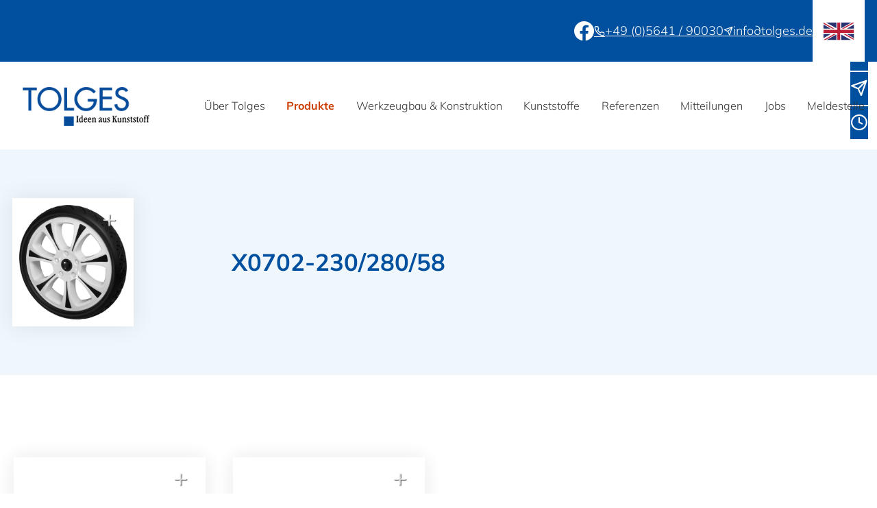

--- FILE ---
content_type: text/html; charset=UTF-8
request_url: https://www.tolges.de/produkte/raeder-und-reifen/kinderwagenraeder/x0702-230-280-58
body_size: 8269
content:
<!DOCTYPE html>
<html lang="de" data-fw-version="1.12.0" data-theme data-privacy-control="dark">
<head>
  <meta charset="utf-8">
  <title>X0702-230/280/58 | Kinderwagenräder von Tolges in Warburg</title>
        <meta name="description" content="Kinderwagenräder von Tolges kommen in vielen Bereichen des täglichen Lebens zum Einsatz. Mehr erfahren: ➔ X0702-230/280/58">
        <meta property="og:title" content="X0702-230/280/58 | Kinderwagenräder von Tolges in Warburg">
        <meta property="og:description" content="Kinderwagenräder von Tolges kommen in vielen Bereichen des täglichen Lebens zum Einsatz. Mehr erfahren: ➔ X0702-230/280/58">
        <meta property="og:type" content="website">
        <meta property="og:url" content="https://www.tolges.de">
        <meta property="og:image" content="/images/social_branding.png">
        <meta property="og:site_name" content="Tolges Kunststoffverarbeitung GmbH &amp;amp; Co. KG">  <meta name="author" content="Tolges Kunststoffverarbeitung GmbH &amp; Co. KG">
  <meta name="viewport" content="width=device-width, height=device-height, initial-scale=1.0">
  <meta name="thumbnail" content="/images/social_branding.png">
  <meta name="theme-color" content="#004f9f">
  <meta name="format-detection" content="telephone=no">
  <link rel="canonical" href="https://www.tolges.de/produkte/raeder-und-reifen/kinderwagenraeder/x0702-230-280-58">
  <!-- Fav Icon -->
  <link rel="icon" href="/favicon.ico" type="image/x-icon">
  <!-- Styles -->
  <link rel="stylesheet" href="/css/styles.css?v=1764234903" media="screen">
  <link rel="stylesheet" href="/css/print.css?v=1764234903" media="print">
  
                <style id="cms-theme-configuration-settings">
                  :root[data-theme] {
                        --base-font-size: 18;
                        --base-line-height: 32;
                        --base-border-radius: 0;
                        --h1-size: 40;
                        --h2-size: 34;
                        --h3-size: 30;
                        --h4-size: 28;
                        --h5-size: 26;
                        --h6-size: 24;
                        --color-primary-h: 210;
                        --color-primary-s: 100;
                        --color-primary-l: 31.2;
                        --color-primary-text-h: 0;
                        --color-primary-text-s: 0;
                        --color-primary-text-l: 100;
                        --color-secondary-h: 18;
                        --color-secondary-s: 100;
                        --color-secondary-l: 39.8;
                        --color-secondary-text-h: 0;
                        --color-secondary-text-s: 0;
                        --color-secondary-text-l: 100;
                        --color-tertiary-h: 0;
                        --color-tertiary-s: 0;
                        --color-tertiary-l: 20;
                        --color-tertiary-text-h: 0;
                        --color-tertiary-text-s: 0;
                        --color-tertiary-text-l: 100;
                        --color-background-h: 0;
                        --color-background-s: 0;
                        --color-background-l: 100;
                        --color-background-text-h: 0;
                        --color-background-text-s: 0;
                        --color-background-text-l: 20;
                        --color-surface-h: 60;
                        --color-surface-s: 7.1;
                        --color-surface-l: 94.5;
                        --color-surface-text-h: 0;
                        --color-surface-text-s: 0;
                        --color-surface-text-l: 20;
                        --color-surface-elevated-h: 0;
                        --color-surface-elevated-s: 0;
                        --color-surface-elevated-l: 25.9;
                        --color-surface-elevated-text-h: 0;
                        --color-surface-elevated-text-s: 0;
                        --color-surface-elevated-text-l: 100;
                        --color-warning-h: 0;
                        --color-warning-s: 100;
                        --color-warning-l: 35.7;
                        --color-warning-text-h: 0;
                        --color-warning-text-s: 0;
                        --color-warning-text-l: 100;
                        --color-border-h: 0;
                        --color-border-s: 0;
                        --color-border-l: 73.3;
                  }
                  :root[data-theme].contrast-intensify {
                        --color-primary-h: 210;
                        --color-primary-s: 100;
                        --color-primary-l: 31.2;
                        --color-secondary-h: 18;
                        --color-secondary-s: 100;
                        --color-secondary-l: 39.8;
                        --color-tertiary-h: 0;
                        --color-tertiary-s: 0;
                        --color-tertiary-l: 20;
                        --color-background-h: 0;
                        --color-background-s: 0;
                        --color-background-l: 100;
                        --color-surface-h: 60;
                        --color-surface-s: 7.1;
                        --color-surface-l: 94.5;
                        --color-surface-elevated-h: 0;
                        --color-surface-elevated-s: 0;
                        --color-surface-elevated-l: 16.9;
                        --color-warning-h: 0;
                        --color-warning-s: 100;
                        --color-warning-l: 35.7;
                        --color-border-h: 0;
                        --color-border-s: 0;
                        --color-border-l: 73.3;
                  }
                </style>
                <template id="cms-theme-fonts">
                  <style>
                    :root[data-theme] {
                    
                        --font-main: "Mulish";
                        --font-main-light: 300;
                        --font-main-regular: 400;
                        --font-main-sbold: 600;
                        --font-main-bold: 700;
                    }
                  </style>
                </template>
                <script type="application/json" data-translations>{"Form data is not valid!":"Formulardaten sind ung\u00fcltig!","FORM_SUBMISSION_ERROR":"Die E-Mail wurde nicht gesendet, weil die folgenden Fehler aufgetreten sind:","FORM_SUBMISSION_SUCCESS":"E-Mail erfolgreich gesendet","Calculate route":"Route berechnen","The field is required":"Dieses Feld ist erforderlich","Invalid email address":"Die E-Mail-Adresse ist ung\u00fcltig","privacyPolicy_not_accepted":"Das Feld Datenschutzerkl\u00e4rung ist obligatorisch"}</script><script type="text/javascript">(function (root) {
    let translations;

    root.__ = function (message) {
        if (translations === (void 0)) {
            let el = document.querySelector('script[data-translations]');

            try {
                translations = JSON.parse(el.textContent);
            } catch (e) {
                translations = {};
            }
        }

        return message in translations ? translations[message] : message;
    };
})(window);</script></head>
<body class="sub-template no-js lang-de Produkte Produkte-Raeder-und-Reifen Produkte-Raeder-und-Reifen-Kinderwagenraeder Produkte-Raeder-und-Reifen-Kinderwagenraeder-X0702-23028058 X0702-23028058 produkte produkte-raeder-und-reifen produkte-raeder-und-reifen-kinderwagenraeder produkte-raeder-und-reifen-kinderwagenraeder-x0702-230-280-58 kinderwagenraeder kinderwagenraeder-x0702-230-280-58" style="opacity:0" id="top">
  <input type="checkbox" id="navi-toggled">
  <div tabindex="-1" data-reset-focus id="back-to-top"></div>
  <a href="#content" tabindex="0" title="Navigation überspringen" class="tab-btn">Navigation überspringen</a>
  <a href="/sitemap" tabindex="0" title="Sitemap anzeigen" rel="nofollow" class="tab-btn">Sitemap anzeigen</a>

  <ul id="quickbar" aria-label="Hauptmenü">
      <!-- <li class="contact-items">
          <a href='tel:+49564190030' title='Jetzt telefonisch Kontakt mit Tolges Kunststoffverarbeitung GmbH &amp; Co. KG in 34414 Warburg aufnehmen' class='phone' data-event-type='click' data-event-name='Click To Call'>+49 (0)5641 / 90030</a>          <a href="//www.tolges.de" class="escape email" title="Schreiben Sie Tolges Kunststoffverarbeitung GmbH &amp; Co. KG in 34414 Warburg eine E-Mail." data-email='{"name":"info","host":"tolges.de"}'>info<span class="escape">&part;</span>tolges.de</a>      </li>
      <li class="accessibility-bar"></li> -->

      <!-- FIXED BUTTONS -->
      <li id="call-to-action-wrapper">
          <ul class="cta-list" aria-label="Schnellzugriff auf Kontaktmöglichkeiten">
              <li class="cta-item">
                  <i class="cta-icon icon icon-phone"></i>
                  <a href="tel:+49564190030" title="Jetzt telefonisch Kontakt mit Tolges Kunststoffverarbeitung GmbH &amp; Co. KG in 34414 Warburg aufnehmen" class="phone" data-event-type="click" data-event-name="Click To Call">+49 (0)5641 / 90030</a>              </li>

              <li class="cta-item">
                  <i class="cta-icon icon icon-envelope"></i>
                  <a href="//www.tolges.de" class="escape email" title="Schreiben Sie Tolges Kunststoffverarbeitung GmbH &amp; Co. KG in 34414 Warburg eine E-Mail." data-email="{&quot;name&quot;:&quot;info&quot;,&quot;host&quot;:&quot;tolges.de&quot;}">info<span class="escape">∂</span>tolges.de</a>              </li>

              <li class="cta-item oeffnungzeiten" tabindex="0">
                  <i class="cta-icon  icon icon-clock"></i>
                  <div class="zeiten">
                    <div class="office-time de-hours">
                      <strong>Bürozeiten</strong>
                      <dl class="cms-opening-hours-combinedShort"><dt>Mo - Do:</dt><dd>07:30 - 17:00</dd><dt>Fr:</dt><dd>07:30 - 13:00</dd></dl>                    </div>
                    <div class="warehouse-time">
                      <strong>Warenannahme / Warenausgabe</strong>
                      <dl class="cms-opening-hours-combinedShort">
                        <dt>Mo. - Do.:</dt>
                        <dd>07:00 - 15:30</dd>
                        <dt>Fr.:</dt>
                        <dd>07:00 - 13:30</dd>
                      </dl>
                    </div>
                  </div>
              </li>
          </ul>
      </li>
      <!-- /FIXED BUTTONS -->
        
      <li>
          <label for="navi-toggled">
              <span aria-haspopup="true" tabindex="0" aria-label="Hauptnavigation öffnen" role="button" data-tooltip="focus-visible" class="contrast-intensify-border">Menü
                  <svg viewBox="0 0 32 32">
                      <path d="M 25 10 H 9 S 9 8.2 9 6 C 9 4 11 2 13 2 S 17 4 17 6 V 26 " />
                      <path d="M 9 16 H 25 H 25" />
                      <path d="M 9 22 H 25 S 25 24 25 26 C 25 29 23 30 21 30 S 17 29 17 26 V 6" />
                  </svg>
              </span>
          </label>
      </li>
  </ul>

  <div data-navigation-status aria-live="assertive" aria-relevant="text" aria-atomic="true" role="status" aria-hidden="false" class="visually-hidden"></div>

  <div class="first-level" id="navigation">
      <nav>
          <div style="background-size: cover;" class="cms-container-el default-container">
<div class="cms-newsfeed">
<div style="background-size: cover;" class="cms-container-el">
<div style="background-size: cover;" class="cms-container-el top-bar">
<div class="row stretch center">
<div class="col tiny-11 large-12">
<div class="cms-html">
<div class="top-bar-elements">
    <a href="https://www.facebook.com/tolgeskunststoffverarbeitung/" title="Besuchen Sie uns auf unserer Facebook Fanpage!" class="fbook-icon"></a>
    <a href="tel:+49564190030" title="Jetzt telefonisch Kontakt mit Tolges Kunststoffverarbeitung GmbH &amp; Co. KG in 34414 Warburg aufnehmen" class="phone" data-event-type="click" data-event-name="Click To Call">+49 (0)5641 / 90030</a>
    <a href="//www.tolges.de" class="escape email" title="Schreiben Sie Tolges Kunststoffverarbeitung GmbH &amp; Co. KG in 34414 Warburg eine E-Mail." data-email="{&quot;name&quot;:&quot;info&quot;,&quot;host&quot;:&quot;tolges.de&quot;}">info<span class="escape">∂</span>tolges.de</a>
    <eversearch-input class="eversearch-input-field" placeholder="Suche nach Schlagwörtern..." domain="https://tolges.de/" api-token="5329763422ef9bc612c73720e62134c373694e7c">
    </eversearch-input>
    <a href="/en/" title="Plastics technology from Warburg | Innovation and know-how" class="language uk"></a>
</div></div>
</div>
</div>
</div>
<div style="background-size: cover;" class="cms-container-el menu-bar">
<div class="row stretch start">
<div class="col navi-col">
<div class="cms-navi navi-main" id="navi-main">
<ul class="navi navi-main">
<li class="index">
<a title="Kunststofftechnik: Spritzguss und Werkzeugbau aus Warburg" class="index" href="/" target="_self">
Startseite</a>
</li>
<li class="ueber-tolges">
<a title="Kunststoff-Spritzgusstechnik aus Warburg | TOLGES stellt sich vor" class="ueber-tolges" href="/ueber-tolges" target="_self">
Über Tolges</a>
</li>
<li class="produkte">
<a title="Individuelle Kunststoffprodukte: ✔ Verpackungen ✔ Räder ✔ u.v.m." class="produkte" href="/produkte/" target="_self">
Produkte</a>
</li>
<li class="werkzeugbau-und-konstruktion">
<a title="Werkzeugbau &amp; Konstruktion: 3D-CAD, Neubau &amp; Wartung bis 7t" class="werkzeugbau-und-konstruktion" href="/werkzeugbau-und-konstruktion" target="_self">
Werkzeugbau &amp; Konstruktion</a>
</li>
<li class="kunststoffe">
<a title="Kunststoffe: Spritzguss, Thermoplaste, ABS, PA, TPE, 2K" class="kunststoffe" href="/kunststoffe" target="_self">
Kunststoffe</a>
</li>
<li class="referenzen">
<a title="Referenzen: Kunststoff-Spritzguss für Hartan, Häcker &amp; mehr" class="referenzen" href="/referenzen" target="_self">
Referenzen</a>
</li>
<li class="mitteilungen">
<a title="Mitteilungen Warburg: Presse, Jobs, Klima, Maschinenpark News" class="mitteilungen" href="/mitteilungen" target="_self">
Mitteilungen</a>
</li>
<li class="jobs">
<a title="Jobs &amp; Ausbildung bei Tolges: Warburg sucht Mechaniker &amp; mehr" class="jobs" href="/jobs" target="_self">
Jobs</a>
</li>
<li class="meldestelle">
<a title="Meldestelle (HinSchG): Whistleblower-Schutz &amp; Verstoß melden" class="meldestelle" href="/meldestelle" target="_self">
Meldestelle</a>
</li>
<li class="agb">
<a title="AGB | Tolges Kunststoffverarbeitung GmbH &amp; Co. KG" class="agb" href="/agb" target="_self">
Agb</a>
</li>
<li class="kontakt">
<a title="Ihr Kontakt zu uns | Tolges Kunststoffverarbeitung GmbH &amp; Co. KG aus Warburg" class="kontakt" href="/kontakt/" target="_self">
Kontakt</a>
</li>
<li class="anfahrt">
<a title="Ihr Weg zu Tolges Kunststoffverarbeitung GmbH &amp; Co. KG aus Warburg" class="anfahrt" href="/anfahrt" target="_self">
Anfahrt</a>
</li>
<li class="digitale-barrierefreiheit">
<a title="Unsere Erklärung zur digitalen Barrierefreiheit" class="digitale-barrierefreiheit" href="/digitale-barrierefreiheit" target="_self">
Digitale Barrierefreiheit</a>
</li>
<li class="datenschutzerklaerung">
<a title="Verarbeitung von Informationen &amp; Daten bei Tolges Kunststoffverarbeitung GmbH &amp; Co. KG" class="datenschutzerklaerung" href="/datenschutzerklaerung" target="_self">
Datenschutzerklärung</a>
</li>
<li class="datenschutzerklaerung-fuer-geschaeftskunden">
<a title="Verarbeitung von Informationen &amp; Daten für Geschäftskunden bei Tolges Kunststoffverarbeitung GmbH &amp; Co. KG" class="datenschutzerklaerung-fuer-geschaeftskunden" href="/datenschutzerklaerung-fuer-geschaeftskunden" target="_self">
Datenschutzerklärung für Geschäftskunden</a>
</li>
<li class="impressum">
<a title="Tolges Kunststoffverarbeitung GmbH &amp; Co. KG, 34414Warburg | Impressum" class="impressum" href="/impressum" target="_self">
Impressum</a>
</li>
</ul>
</div>
</div>
</div>
</div>
</div>
</div>
</div>
      </nav>
  </div>

  <div id="page-wrap">
    <header id="header" class="sub-header">
      <div class="row brand-row">
        <div class="col">
          <a href="/" title="Kunststofftechnik aus Warburg | Tolges Kunststoffverarbeitung" class="branding"><img src="/images/layout/branding.png" alt="Tolges Kunststoffverarbeitung GmbH &amp; Co. KG - Logo"></a>
        </div>
      </div>
      <div style="background-size: cover;" class="cms-container-el default-container">
</div>
    </header>

    <main id="content">
      <div style="background-size: cover;" class="cms-container-el default-container">
<div style="background-size: cover;" data-blog-post class="cms-container-el">
<div style="background-size: cover;" class="cms-container-el h1-sub-container product-h1">
<div class="row stretch center">
<div class="col default-11 large-12">
<div class="row middle start">
<div class="col default-7 large-2 large-suffix-0 tiny-6 small-5 medium-4">
<div style="background-size: cover;" data-blog-element="Image" data-blog-tooltip="Bild, welches auf der Übersicht mit ausgegeben wird" class="cms-container-el">
<figure style="width: 100%; height: auto;" class="cms-image lightbox-zoom-image">
<a title="Schwarzes Rad mit weißer Zehn-Speichen-Felge und Profilreifen auf weißem Hintergrund" class="lightbox-zoom-image" href="/upload/53914796-x0702-230-280-58-weiss.png" target="_self">
<img alt="Schwarzes Rad mit weißer Zehn-Speichen-Felge und Profilreifen auf weißem Hintergrund" decoding="async" data-pic-cms-src="/upload/large/large_63c177233f19a7ca87f34c52_ec4b33eb7a2f3b8d1473bf926d94c61d81d9416da128fa7607f6151a7b1cb48b_63c17759.png" src="[data-uri]" width="857" height="909">
</a>
</figure>
</div>
</div>
<div class="col default-11 large-9 large-prefix-1 large-suffix-0 default-first large-last">
<h1 data-blog-element="Headline" data-blog-tooltip="Überschrift, welche auf der Übersicht ausgegeben wird" class="cms-title">
X0702-230/280/58</h1>
</div>
</div>
</div>
</div>
</div>
<div style="background-size: cover;" class="cms-container-el sub-section lazy-bg blog-section">
<div class="row stretch center">
<div class="col default-11 large-12">
<div class="row stretch start">
<div class="col">
<div class="cms-gallery modalGallery cms-el-row" data-gallery-element data-gallery-element-type="LazyLoading" data-gallery-ajax-loading="true" data-gallery-items-per-page="10">
<div style="width: 100%; height: auto;" class="cms-gallery-image cms-el-col cms-el-col-6 cms-el-tiny-6 cms-el-small-4 cms-el-medium-4 cms-el-large-3 cms-el-giant-3 cms-el-huge-3 cms-el-full-3 modalGallery-1" data-imagegallery>
<figure>
<a title="3D-Visualisierung eines schwarzen Rads mit grauer Zehn-Speichen-Felge und Profilreifen auf weißem Hintergrund" class href="/upload/galleries/gallery_63c177233f19a7ca87f34c4e/resized/resized_63c177233f19a7ca87f34c4e_e7264184e263da9da5412ff006c8d05557588b08b56619cd9b4821cd60e2168e_63c83cb0.png" target="_blank">
<picture>
<source media="(max-width:640px)" srcset="[data-uri] 1x" data-cms-srcset="/upload/galleries/gallery_63c177233f19a7ca87f34c4e/small/small_63c177233f19a7ca87f34c4e_94d793b7cb01b3b3c70edecd4d29e7b0b77d8053ff638480b54b50b517ea9b47_63c83cb3.webp 1x, /upload/galleries/gallery_63c177233f19a7ca87f34c4e/small/small_63c177233f19a7ca87f34c4e_bcfa5735704efa702cf03502dbe6cc605b022206ad28aaa4e1f2091b13c3476d_63c83cb3.webp 2x" type="image/webp">
<source media="(max-width:640px)" srcset="[data-uri] 1x" data-cms-srcset="/upload/galleries/gallery_63c177233f19a7ca87f34c4e/small/small_63c177233f19a7ca87f34c4e_e7264184e263da9da5412ff006c8d05557588b08b56619cd9b4821cd60e2168e_63c83cb3.png" type="image/png">
<source media="(max-width:760px)" srcset="[data-uri] 1x" data-cms-srcset="/upload/galleries/gallery_63c177233f19a7ca87f34c4e/medium/medium_63c177233f19a7ca87f34c4e_94d793b7cb01b3b3c70edecd4d29e7b0b77d8053ff638480b54b50b517ea9b47_63c83cb5.webp 1x, /upload/galleries/gallery_63c177233f19a7ca87f34c4e/medium/medium_63c177233f19a7ca87f34c4e_bcfa5735704efa702cf03502dbe6cc605b022206ad28aaa4e1f2091b13c3476d_63c83cb5.webp 2x" type="image/webp">
<source media="(max-width:760px)" srcset="[data-uri] 1x" data-cms-srcset="/upload/galleries/gallery_63c177233f19a7ca87f34c4e/medium/medium_63c177233f19a7ca87f34c4e_e7264184e263da9da5412ff006c8d05557588b08b56619cd9b4821cd60e2168e_63c83cb5.png" type="image/png">
<source media="(min-width:760px)" srcset="[data-uri] 1x" data-cms-srcset="/upload/galleries/gallery_63c177233f19a7ca87f34c4e/large/large_63c177233f19a7ca87f34c4e_94d793b7cb01b3b3c70edecd4d29e7b0b77d8053ff638480b54b50b517ea9b47_63c83cb9.webp 1x, /upload/galleries/gallery_63c177233f19a7ca87f34c4e/large/large_63c177233f19a7ca87f34c4e_bcfa5735704efa702cf03502dbe6cc605b022206ad28aaa4e1f2091b13c3476d_63c83cb9.webp 2x" type="image/webp">
<source media="(min-width:760px)" srcset="[data-uri] 1x" data-cms-srcset="/upload/galleries/gallery_63c177233f19a7ca87f34c4e/large/large_63c177233f19a7ca87f34c4e_e7264184e263da9da5412ff006c8d05557588b08b56619cd9b4821cd60e2168e_63c83cb9.png" type="image/png">
<img alt="3D-Visualisierung eines schwarzen Rads mit grauer Zehn-Speichen-Felge und Profilreifen auf weißem Hintergrund" width="450" height="450" data-cms-src="/upload/galleries/gallery_63c177233f19a7ca87f34c4e/large/large_63c177233f19a7ca87f34c4e_e7264184e263da9da5412ff006c8d05557588b08b56619cd9b4821cd60e2168e_63c83cb9.png" src="[data-uri]" data-image-el data-image-visible decoding="async">
</picture>
</a>
</figure>
</div>
<div style="width: 100%; height: auto;" class="cms-gallery-image cms-el-col cms-el-col-6 cms-el-tiny-6 cms-el-small-4 cms-el-medium-4 cms-el-large-3 cms-el-giant-3 cms-el-huge-3 cms-el-full-3 modalGallery-2" data-imagegallery>
<figure>
<a title="Technische Schnittzeichnung eines Rads mit Maßangaben für Durchmesser, Breite und Achsbohrung" class href="/upload/galleries/gallery_63c177233f19a7ca87f34c4e/resized/resized_63c177233f19a7ca87f34c4e_fa15052734ca02eab8890249e0480d7ffe5c8df6e744d8d356c2b059ae5eedc8_63c83cb9.png" target="_blank">
<picture>
<source media="(max-width:640px)" srcset="[data-uri] 1x" data-cms-srcset="/upload/galleries/gallery_63c177233f19a7ca87f34c4e/small/small_63c177233f19a7ca87f34c4e_602d2b5ef44734282496e9fae99634cbb1e9557f0a8ecaa123d7b962375b0929_63c83cba.webp 1x, /upload/galleries/gallery_63c177233f19a7ca87f34c4e/small/small_63c177233f19a7ca87f34c4e_24cb122a395e9338d4c4344da4d0ade2e8c575add902626daaf6c726466ddf0e_63c83cba.webp 2x" type="image/webp">
<source media="(max-width:640px)" srcset="[data-uri] 1x" data-cms-srcset="/upload/galleries/gallery_63c177233f19a7ca87f34c4e/small/small_63c177233f19a7ca87f34c4e_fa15052734ca02eab8890249e0480d7ffe5c8df6e744d8d356c2b059ae5eedc8_63c83cba.png" type="image/png">
<source media="(max-width:760px)" srcset="[data-uri] 1x" data-cms-srcset="/upload/galleries/gallery_63c177233f19a7ca87f34c4e/medium/medium_63c177233f19a7ca87f34c4e_602d2b5ef44734282496e9fae99634cbb1e9557f0a8ecaa123d7b962375b0929_63c83cbb.webp 1x, /upload/galleries/gallery_63c177233f19a7ca87f34c4e/medium/medium_63c177233f19a7ca87f34c4e_24cb122a395e9338d4c4344da4d0ade2e8c575add902626daaf6c726466ddf0e_63c83cbb.webp 2x" type="image/webp">
<source media="(max-width:760px)" srcset="[data-uri] 1x" data-cms-srcset="/upload/galleries/gallery_63c177233f19a7ca87f34c4e/medium/medium_63c177233f19a7ca87f34c4e_fa15052734ca02eab8890249e0480d7ffe5c8df6e744d8d356c2b059ae5eedc8_63c83cbb.png" type="image/png">
<source media="(min-width:760px)" srcset="[data-uri] 1x" data-cms-srcset="/upload/galleries/gallery_63c177233f19a7ca87f34c4e/large/large_63c177233f19a7ca87f34c4e_602d2b5ef44734282496e9fae99634cbb1e9557f0a8ecaa123d7b962375b0929_63c83cbd.webp 1x, /upload/galleries/gallery_63c177233f19a7ca87f34c4e/large/large_63c177233f19a7ca87f34c4e_24cb122a395e9338d4c4344da4d0ade2e8c575add902626daaf6c726466ddf0e_63c83cbd.webp 2x" type="image/webp">
<source media="(min-width:760px)" srcset="[data-uri] 1x" data-cms-srcset="/upload/galleries/gallery_63c177233f19a7ca87f34c4e/large/large_63c177233f19a7ca87f34c4e_fa15052734ca02eab8890249e0480d7ffe5c8df6e744d8d356c2b059ae5eedc8_63c83cbd.png" type="image/png">
<img alt="Technische Schnittzeichnung eines Rads mit Maßangaben für Durchmesser, Breite und Achsbohrung" width="450" height="450" data-cms-src="/upload/galleries/gallery_63c177233f19a7ca87f34c4e/large/large_63c177233f19a7ca87f34c4e_fa15052734ca02eab8890249e0480d7ffe5c8df6e744d8d356c2b059ae5eedc8_63c83cbd.png" src="[data-uri]" data-image-el data-image-visible decoding="async">
</picture>
</a>
</figure>
</div>
</div>
<div class="cms-article">

<table>
<tbody>
<tr>
<td class="verticalAlignMiddle" rowspan="2">Art.-Nr.</td>
<td><img alt="Durchmesser" height="50" src="../../../images/table/raddurchmesser-d1.png" width="50"></td>
<td><img alt="Durchmesser" height="50" src="../../../images/table/felgendurchmesser-d2.png" width="50"></td>
<td><img alt="Reifenbreite" height="50" src="../../../images/table/reifenbreite-b.png" width="50"></td>
<td><img alt="Nabenlänge" height="50" src="../../../images/table/nabenlaenge-rad-l.png" width="50"></td>
<td><img alt="Achsmaß" height="50" src="../../../images/table/achsmass-d.png" width="50"></td>
<td>Reifenprofil</td>
<td>Verschluss</td>
<td><img alt="Tragkraft" height="50" src="../../../images/table/gewicht.png" width="50"></td>
<td>Kugellager</td>
</tr>
<tr>
<td>Durchmesser D1</td>
<td>Durchmesser D2</td>
<td>Reifenbreite B</td>
<td>Nabenlänge L</td>
<td>Achsmaß d</td>
<td>&nbsp;</td>
<td>&nbsp;</td>
<td>Tragkraft&nbsp;</td>
<td>&nbsp;</td>
</tr>
<tr>
<td>X0702-140/180/45</td>
<td>180 mm</td>
<td>140 mm</td>
<td>45 mm</td>
<td>45 mm</td>
<td>10 mm</td>
<td>Klingenprofil</td>
<td>Druckknopf</td>
<td>40 kg</td>
<td>&nbsp;</td>
</tr>
<tr>
<td>X0702-140/180/45</td>
<td>180 mm</td>
<td>140 mm</td>
<td>45 mm</td>
<td>32,5 mm</td>
<td>8 mm</td>
<td>Klingenprofil</td>
<td>Buchse (Gabelrad)</td>
<td>40 kg</td>
<td>X</td>
</tr>
<tr>
<td>X0702-160/195/45</td>
<td>190 mm</td>
<td>160 mm</td>
<td>45 mm</td>
<td>32,5 mm</td>
<td>8 mm</td>
<td>Klingenprofil</td>
<td>Buchse (Gabelrad)</td>
<td>40 kg</td>
<td>X</td>
</tr>
<tr>
<td>X0702-230/280/58</td>
<td>280 mm</td>
<td>230 mm</td>
<td>58 mm</td>
<td>45 mm</td>
<td>10 mm</td>
<td>Klingenprofil</td>
<td>Druckknopf</td>
<td>40 kg</td>
<td>X</td>
</tr>
</tbody>
</table>
</div>
</div>
<div class="col large-6 large-suffix-0">
<div class="cms-article">

<p><strong>Farbe Felge:</strong><span>&nbsp;</span>weiß (Druck: schwarz)&nbsp; /&nbsp; silber (Druck: schwarz)&nbsp; /&nbsp; schwarz (Druck: silber), Sonderfarben auf Anfrage.</p>
<p><strong>Farbe Reifen:</strong><span>&nbsp;</span>schwarz (Standard), Sonderfarben auf Anfrage.</p>
<p><strong>Farbe Verschluss:</strong><span>&nbsp;</span>silber, schwarz (Standard), Sonderfarben auf Anfrage.</p>
<p><strong>Material Felge:</strong><span>&nbsp;</span>PP</p>
<p><strong>Material Reifen:</strong><span>&nbsp;</span>EVA</p>
<p><strong>Material Verschluss</strong>: PA 6.6 / PP</p>
</div>
<a class="cms-file" href="/upload/53914800-x0702-230-280-58.pdf" target="blank" title="X0702-230/280/58">
X0702-230/280/58</a>
</div>
</div>
</div>
</div>
</div>
</div>
</div>
      <div class="row">
        <div class="col">
            <button onclick="history.back()" class="btn-back">❮ Zurück</button>
        </div>
      </div>
    </main>

    <footer id="footer">
      <div style="background-size: cover;" class="cms-container-el default-container">
<div style="width: 100%;" class="cms-map">
<div data-route-planner>
<iframe style="width: 100%;" data-iframe="googlemaps" title="Karte" data-map-el-lazy-load data-src="https://www.google.com/maps/embed/v1/place?key=AIzaSyCL16T3evFhuQOfX2a9Wtv7u7hfcTSGnGY&amp;zoom=14&amp;q=Tolges%2BKunststoffverarbeitung%2BGmbH%2B%26%2BCo.%2BKG%2BAnton-B%C3%B6hlen-Stra%C3%9Fe%2B20-22%2B%2B34414%2BWarburg" allowfullscreen></iframe></div>
</div>
<div class="row stretch center">
<div class="col medium-12 default-11">
<div class="cms-navi">
<ul class="navi navi-add">
<li class="index">
<a title="Kunststofftechnik: Spritzguss und Werkzeugbau aus Warburg" class="index" href="/" target="_self">
Startseite</a>
</li>
<li class="agb">
<a title="AGB | Tolges Kunststoffverarbeitung GmbH &amp; Co. KG" class="agb" href="/agb" target="_self">
Agb</a>
</li>
<li class="kontakt">
<a title="Ihr Kontakt zu uns | Tolges Kunststoffverarbeitung GmbH &amp; Co. KG aus Warburg" class="kontakt" href="/kontakt/" target="_self">
Kontakt</a>
</li>
<li class="anfahrt">
<a title="Ihr Weg zu Tolges Kunststoffverarbeitung GmbH &amp; Co. KG aus Warburg" class="anfahrt" href="/anfahrt" target="_self">
Anfahrt</a>
</li>
<li class="digitale-barrierefreiheit">
<a title="Unsere Erklärung zur digitalen Barrierefreiheit" class="digitale-barrierefreiheit" href="/digitale-barrierefreiheit" target="_self">
Digitale Barrierefreiheit</a>
</li>
<li class="datenschutzerklaerung">
<a title="Verarbeitung von Informationen &amp; Daten bei Tolges Kunststoffverarbeitung GmbH &amp; Co. KG" class="datenschutzerklaerung" href="/datenschutzerklaerung" target="_self">
Datenschutzerklärung</a>
</li>
<li class="impressum">
<a title="Tolges Kunststoffverarbeitung GmbH &amp; Co. KG, 34414Warburg | Impressum" class="impressum" href="/impressum" target="_self">
Impressum</a>
</li>
</ul>
</div>
</div>
</div>
</div>
    </footer>
  </div>

  <!-- <button onclick="topFunction()" id="myBtn" class=" icon icon-angle-up" title="Zum Seitenanfang"><span>Zum Seitenanfang</span></button> -->
  <a href="#back-to-top" class="back-to-top icon icon-arrow-up" title="Zum Seitenanfang"><span>Zum Seitenanfang</span></a>

  <noscript>
        <input type="checkbox" id="noticebar">
        <label for="noticebar" aria-live="polite" tabindex="1" aria-label="Achtung! JavaScript ist deaktiviert"></label>
        <div><span class="col"><b>Achtung:</b> <br>JavaScript ist nicht aktiviert! Bitte aktivieren Sie <a title="Wie Sie JavaScript in Ihrem Browser aktivieren" target="_blank" href="https://www.enable-javascript.com/de/" rel="noopener">JavaScript</a> um den vollen Funktionsumfang dieser und weiterer Webseiten genießen zu können.</span></div>
    </noscript>

    <!-- JS -->
    <script>var cssData = {
    "config-version": "1",
    "image-path": "\"..\/images\/\" !default",
    "base-font-size": 18,
    "base-line-height": 32,
    "h1-size": 40,
    "h2-size": 34,
    "h3-size": 30,
    "h4-size": 28,
    "h5-size": 26,
    "h6-size": 24,
    "fontMap": {
        "main": {
            "name": "Mulish",
            "weights": {
                "light": 300,
                "regular": 400,
                "sbold": 600,
                "bold": 700
            }
        }
    },
    "colorMap": {
        "primary": {
            "main": "#004f9f",
            "contrast": "#004f9f",
            "text": "#ffffff"
        },
        "secondary": {
            "main": "#CB3C00",
            "contrast": "#CB3C00",
            "text": "#ffffff"
        },
        "tertiary": {
            "main": "#333333",
            "contrast": "#333333",
            "text": "#ffffff"
        },
        "background": {
            "main": "#ffffff",
            "contrast": "#ffffff",
            "text": "#333333"
        },
        "surface": {
            "main": "#F2F2F0",
            "contrast": "#F2F2F0",
            "text": "#333333"
        },
        "surface-elevated": {
            "main": "#424242",
            "contrast": "#2b2b2b",
            "text": "#ffffff"
        },
        "warning": {
            "main": "#b60000ff",
            "contrast": "#b60000ff",
            "text": "#ffffff"
        },
        "border": {
            "main": "#bbb",
            "contrast": "#bbb"
        }
    },
    "break": "large",
    "base-gap": 18,
    "rowMaxWidth": "1620px",
    "space-sm": "30 60",
    "space-md": "60 90",
    "space-lg": "90 120",
    "space-xl": "120 150",
    "video-formats": "\"16\/9\" \"1\/1\" \"3\/4\" \"4\/3\" \"9\/16\" \"21\/9\" \"9\/21\"",
    "columnCount": 12,
    "column-count": "$columnCount",
    "base-border": "rem(1px) solid color(border)",
    "base-border-radius": 0,
    "base-border-radius-limited": 16,
    "base-box-shadow": "0px rem(5px) rem(10px) 0px color-text(background, .2)",
    "base-outline": "rem(1px) solid color(border)",
    "focus-outline-color": "color-lightness(color(surface-elevated), 10%)",
    "focus-outline": "rem(2px) solid #{config(focus-outline-color)}",
    "enable-back-to-top": "false",
    "bpContext": "16px",
    "hide-text-direction": "right",
    "icon-font": "icomoon",
    "icon-map": {
        "caret-up": "\\e903",
        "caret-right": "\\e902",
        "exclamation": "\\e90d",
        "minus": "\\e90c",
        "plus": "\\e90a",
        "times": "\\e909",
        "angle-up": "\\ea21",
        "angle-right": "\\ea1f",
        "angle-down": "\\ea1d",
        "angle-left": "\\ea1e",
        "search": "\\e904",
        "check-circle": "\\e901",
        "envelope": "\\e907",
        "phone": "\\e90b",
        "clock": "\\e94f",
        "file-pdf": "\\eadf",
        "facebook": "\\e908"
    },
    "gridMap": {
        "default": {
            "width": "0px",
            "cols": [
                1,
                2,
                3,
                4,
                5,
                6,
                7,
                8,
                9,
                10,
                11,
                12,
                "auto"
            ],
            "prefix": [
                0,
                1,
                2,
                3,
                4,
                5,
                6,
                7,
                8,
                9,
                10,
                11,
                12
            ],
            "suffix": [
                0,
                1,
                2,
                3,
                4,
                5,
                6,
                7,
                8,
                9,
                10,
                11,
                12
            ],
            "start": [
                "justify-content:flex-start"
            ],
            "center": [
                "justify-content:center"
            ],
            "end": [
                "justify-content:flex-end"
            ],
            "between": [
                "justify-content:space-between"
            ],
            "around": [
                "justify-content:space-around"
            ],
            "top": [
                "align-items:flex-start"
            ],
            "middle": [
                "align-items:center"
            ],
            "baseline": [
                "align-items:flex-baseline"
            ],
            "bottom": [
                "align-items:flex-end"
            ],
            "stretch": [
                "align-items:stretch"
            ],
            "reverse": [
                "flex-direction:row-reverse"
            ],
            "forward": [
                "flex-direction:row"
            ],
            "first": [
                "order:-1"
            ],
            "last": [
                "order:1"
            ],
            "unset": [
                "order:0"
            ]
        },
        "tiny": {
            "width": "480px",
            "cols": [
                1,
                2,
                3,
                4,
                5,
                6,
                7,
                8,
                9,
                10,
                11,
                12,
                "auto"
            ],
            "prefix": [
                0,
                1,
                2,
                3,
                4,
                5,
                6,
                7,
                8,
                9,
                10,
                11,
                12
            ],
            "suffix": [
                0,
                1,
                2,
                3,
                4,
                5,
                6,
                7,
                8,
                9,
                10,
                11,
                12
            ],
            "start": [
                "justify-content:flex-start"
            ],
            "center": [
                "justify-content:center"
            ],
            "end": [
                "justify-content:flex-end"
            ],
            "between": [
                "justify-content:space-between"
            ],
            "around": [
                "justify-content:space-around"
            ],
            "top": [
                "align-items:flex-start"
            ],
            "middle": [
                "align-items:center"
            ],
            "baseline": [
                "align-items:flex-baseline"
            ],
            "bottom": [
                "align-items:flex-end"
            ],
            "stretch": [
                "align-items:stretch"
            ],
            "reverse": [
                "flex-direction:row-reverse"
            ],
            "forward": [
                "flex-direction:row"
            ],
            "first": [
                "order:-1"
            ],
            "last": [
                "order:1"
            ],
            "unset": [
                "order:0"
            ]
        },
        "small": {
            "width": "640px",
            "cols": [
                1,
                2,
                3,
                4,
                5,
                6,
                7,
                8,
                9,
                10,
                11,
                12,
                "auto"
            ],
            "prefix": [
                0,
                1,
                2,
                3,
                4,
                5,
                6,
                7,
                8,
                9,
                10,
                11,
                12
            ],
            "suffix": [
                0,
                1,
                2,
                3,
                4,
                5,
                6,
                7,
                8,
                9,
                10,
                11,
                12
            ],
            "start": [
                "justify-content:flex-start"
            ],
            "center": [
                "justify-content:center"
            ],
            "end": [
                "justify-content:flex-end"
            ],
            "between": [
                "justify-content:space-between"
            ],
            "around": [
                "justify-content:space-around"
            ],
            "top": [
                "align-items:flex-start"
            ],
            "middle": [
                "align-items:center"
            ],
            "baseline": [
                "align-items:flex-baseline"
            ],
            "bottom": [
                "align-items:flex-end"
            ],
            "stretch": [
                "align-items:stretch"
            ],
            "reverse": [
                "flex-direction:row-reverse"
            ],
            "forward": [
                "flex-direction:row"
            ],
            "first": [
                "order:-1"
            ],
            "last": [
                "order:1"
            ],
            "unset": [
                "order:0"
            ]
        },
        "medium": {
            "width": "760px",
            "cols": [
                1,
                2,
                3,
                4,
                5,
                6,
                7,
                8,
                9,
                10,
                11,
                12,
                "auto"
            ],
            "prefix": [
                0,
                1,
                2,
                3,
                4,
                5,
                6,
                7,
                8,
                9,
                10,
                11,
                12
            ],
            "suffix": [
                0,
                1,
                2,
                3,
                4,
                5,
                6,
                7,
                8,
                9,
                10,
                11,
                12
            ],
            "start": [
                "justify-content:flex-start"
            ],
            "center": [
                "justify-content:center"
            ],
            "end": [
                "justify-content:flex-end"
            ],
            "between": [
                "justify-content:space-between"
            ],
            "around": [
                "justify-content:space-around"
            ],
            "top": [
                "align-items:flex-start"
            ],
            "middle": [
                "align-items:center"
            ],
            "baseline": [
                "align-items:flex-baseline"
            ],
            "bottom": [
                "align-items:flex-end"
            ],
            "stretch": [
                "align-items:stretch"
            ],
            "reverse": [
                "flex-direction:row-reverse"
            ],
            "forward": [
                "flex-direction:row"
            ],
            "first": [
                "order:-1"
            ],
            "last": [
                "order:1"
            ],
            "unset": [
                "order:0"
            ]
        },
        "large": {
            "width": "992px",
            "cols": [
                1,
                2,
                3,
                4,
                5,
                6,
                7,
                8,
                9,
                10,
                11,
                12,
                "auto"
            ],
            "prefix": [
                0,
                1,
                2,
                3,
                4,
                5,
                6,
                7,
                8,
                9,
                10,
                11,
                12
            ],
            "suffix": [
                0,
                1,
                2,
                3,
                4,
                5,
                6,
                7,
                8,
                9,
                10,
                11,
                12
            ],
            "start": [
                "justify-content:flex-start"
            ],
            "center": [
                "justify-content:center"
            ],
            "end": [
                "justify-content:flex-end"
            ],
            "between": [
                "justify-content:space-between"
            ],
            "around": [
                "justify-content:space-around"
            ],
            "top": [
                "align-items:flex-start"
            ],
            "middle": [
                "align-items:center"
            ],
            "baseline": [
                "align-items:flex-baseline"
            ],
            "bottom": [
                "align-items:flex-end"
            ],
            "stretch": [
                "align-items:stretch"
            ],
            "reverse": [
                "flex-direction:row-reverse"
            ],
            "forward": [
                "flex-direction:row"
            ],
            "first": [
                "order:-1"
            ],
            "last": [
                "order:1"
            ],
            "unset": [
                "order:0"
            ]
        },
        "giant": {
            "width": "1200px",
            "cols": [
                1,
                2,
                3,
                4,
                5,
                6,
                7,
                8,
                9,
                10,
                11,
                12,
                "auto"
            ],
            "prefix": [
                0,
                1,
                2,
                3,
                4,
                5,
                6,
                7,
                8,
                9,
                10,
                11,
                12
            ],
            "suffix": [
                0,
                1,
                2,
                3,
                4,
                5,
                6,
                7,
                8,
                9,
                10,
                11,
                12
            ],
            "start": [
                "justify-content:flex-start"
            ],
            "center": [
                "justify-content:center"
            ],
            "end": [
                "justify-content:flex-end"
            ],
            "between": [
                "justify-content:space-between"
            ],
            "around": [
                "justify-content:space-around"
            ],
            "top": [
                "align-items:flex-start"
            ],
            "middle": [
                "align-items:center"
            ],
            "baseline": [
                "align-items:flex-baseline"
            ],
            "bottom": [
                "align-items:flex-end"
            ],
            "stretch": [
                "align-items:stretch"
            ],
            "reverse": [
                "flex-direction:row-reverse"
            ],
            "forward": [
                "flex-direction:row"
            ],
            "first": [
                "order:-1"
            ],
            "last": [
                "order:1"
            ],
            "unset": [
                "order:0"
            ]
        },
        "huge": {
            "width": "1364px",
            "cols": [
                1,
                2,
                3,
                4,
                5,
                6,
                7,
                8,
                9,
                10,
                11,
                12,
                "auto"
            ],
            "prefix": [
                0,
                1,
                2,
                3,
                4,
                5,
                6,
                7,
                8,
                9,
                10,
                11,
                12
            ],
            "suffix": [
                0,
                1,
                2,
                3,
                4,
                5,
                6,
                7,
                8,
                9,
                10,
                11,
                12
            ],
            "start": [
                "justify-content:flex-start"
            ],
            "center": [
                "justify-content:center"
            ],
            "end": [
                "justify-content:flex-end"
            ],
            "between": [
                "justify-content:space-between"
            ],
            "around": [
                "justify-content:space-around"
            ],
            "top": [
                "align-items:flex-start"
            ],
            "middle": [
                "align-items:center"
            ],
            "baseline": [
                "align-items:flex-baseline"
            ],
            "bottom": [
                "align-items:flex-end"
            ],
            "stretch": [
                "align-items:stretch"
            ],
            "reverse": [
                "flex-direction:row-reverse"
            ],
            "forward": [
                "flex-direction:row"
            ],
            "first": [
                "order:-1"
            ],
            "last": [
                "order:1"
            ],
            "unset": [
                "order:0"
            ]
        },
        "full": {
            "width": "1520px",
            "cols": [
                1,
                2,
                3,
                4,
                5,
                6,
                7,
                8,
                9,
                10,
                11,
                12,
                "auto"
            ],
            "prefix": [
                0,
                1,
                2,
                3,
                4,
                5,
                6,
                7,
                8,
                9,
                10,
                11,
                12
            ],
            "suffix": [
                0,
                1,
                2,
                3,
                4,
                5,
                6,
                7,
                8,
                9,
                10,
                11,
                12
            ],
            "start": [
                "justify-content:flex-start"
            ],
            "center": [
                "justify-content:center"
            ],
            "end": [
                "justify-content:flex-end"
            ],
            "between": [
                "justify-content:space-between"
            ],
            "around": [
                "justify-content:space-around"
            ],
            "top": [
                "align-items:flex-start"
            ],
            "middle": [
                "align-items:center"
            ],
            "baseline": [
                "align-items:flex-baseline"
            ],
            "bottom": [
                "align-items:flex-end"
            ],
            "stretch": [
                "align-items:stretch"
            ],
            "reverse": [
                "flex-direction:row-reverse"
            ],
            "forward": [
                "flex-direction:row"
            ],
            "first": [
                "order:-1"
            ],
            "last": [
                "order:1"
            ],
            "unset": [
                "order:0"
            ]
        },
        "cut": {
            "width": "$rowMaxWidth",
            "cols": [
                1,
                2,
                3,
                4,
                5,
                6,
                7,
                8,
                9,
                10,
                11,
                12,
                "auto"
            ],
            "prefix": [
                0,
                1,
                2,
                3,
                4,
                5,
                6,
                7,
                8,
                9,
                10,
                11,
                12
            ],
            "suffix": [
                0,
                1,
                2,
                3,
                4,
                5,
                6,
                7,
                8,
                9,
                10,
                11,
                12
            ],
            "start": [
                "justify-content:flex-start"
            ],
            "center": [
                "justify-content:center"
            ],
            "end": [
                "justify-content:flex-end"
            ],
            "between": [
                "justify-content:space-between"
            ],
            "around": [
                "justify-content:space-around"
            ],
            "top": [
                "align-items:flex-start"
            ],
            "middle": [
                "align-items:center"
            ],
            "baseline": [
                "align-items:flex-baseline"
            ],
            "bottom": [
                "align-items:flex-end"
            ],
            "stretch": [
                "align-items:stretch"
            ],
            "reverse": [
                "flex-direction:row-reverse"
            ],
            "forward": [
                "flex-direction:row"
            ],
            "first": [
                "order:-1"
            ],
            "last": [
                "order:1"
            ],
            "unset": [
                "order:0"
            ]
        }
    }
}</script><script src="/securewebapps/evercdn/assets/requireit/v1/scripts/main.min.js?v=1764234903"></script>
    <script src="/js/_require.js?v=1764234903"></script>
    <!-- Schema.org -->
    
                    <script type="application/ld+json">{
                        "@context" : "http://schema.org",
                        "@type" : "LocalBusiness",
                        "address" : {
                                "@type": "PostalAddress",
                                "addressLocality":"Warburg",
                                "addressCountry": "DE",
                                "postalCode":"34414",
                                "streetAddress": "Anton-B&ouml;hlen-Stra&szlig;e 20-22"
                        },
                        "description":"Kinderwagenräder von Tolges kommen in vielen Bereichen des täglichen Lebens zum Einsatz. Mehr erfahren: ➔ X0702-230/280/58",
                        "name":"Tolges Kunststoffverarbeitung GmbH &amp; Co. KG",
                        "url":"//www.tolges.de",                        
                        "telephone":"+49 (0)5641 / 90030",                        
                "openingHours": ["Mo 07:30 - 17:00", "Tu 07:30 - 17:00", "We 07:30 - 17:00", "Th 07:30 - 17:00", "Fr 07:30 - 13:00"],
                        "image":"//www.tolges.de/images/social_branding.png"
}</script>
                <script data-website-brand="wn-onlineservice.de" src="/_rassets/csite_modules.js?v=1764234903"></script><script src="/usecurez.js?k=R11C47956W47742&amp;v=1764234903" type="text/javascript" defer="defer"></script><noscript><div><img src="/usecurez.jpg?k=R11C47956W47742&amp;noscript=1" alt="Counter"></div></noscript><link rel="stylesheet" href="/_rassets/cms_defaults.css?v=1764234903">
<script data-webpack-metadata data-cms-wp-public-path="/_rassets/"></script></body>

</html>


--- FILE ---
content_type: application/javascript
request_url: https://www.tolges.de/js/_require.js?v=1764234903
body_size: 1562
content:
rIt({
    "*": {
        "assets": [
            "/securewebapps/evercdn/assets/notificationsjs/v1/scripts/main.min.js",
            "/securewebapps/evercdn/assets/notificationsjs/v1/styles/main.min.css",
            "/securewebapps/evercdn/assets/accessibilityBar/v2/scripts/main.min.js",
            "/securewebapps/evercdn/assets/accessibilityBar/v2/styles/main.min.css",
            "/js/_essentials/basics.js",
            "/js/_essentials/ruffnav.js",
        ],
        "function": "always"
    },
    "body.isOldBrowser": {
        "assets": ["/securewebapps/evercdn/assets/notificationsjs/v1/scripts/oldbrowser.js"]
    },
    ".modalGallery, .cms-image.lightbox-zoom-image:not(.modalGallery .cms-image.lightbox-zoom-image), .cms-gallery.modalGallery, [data-lightbox-type]": {
        "assets": [           
            "/securewebapps/evercdn/assets/lightbox/v2/scripts/main.min.js",
            "/securewebapps/evercdn/assets/lightbox/v2/styles/main.min.css"
        ],
        "function": function (selector) {
            baguetteBox.run(selector, { noScrollbars: true, async: true, preload: 0 });
        }
    },
    "picture, :not(picture) > img[data-src], .lazy-bg": {
        "assets": ["/js/_essentials/basics.js", "/securewebapps/evercdn/assets/lazyloading/v2/scripts/main.min.js"],
        "function": function (selector) {
            const lazyload = new LazyLoad({ selector: selector });
        }
    },
    "form[action*='formixapp.com']:not([data-evercaptcha])": {
        "assets": ["/js/_essentials/basics.js", "/securewebapps/evercdn/assets/formixjs/v1/scripts/main.min.js"],
        "function": function (selector) {
            const formix = new Formix({ selector: selector });
        }
    },
    "form[data-evercaptcha]": {
        "assets": [
            "/js/_essentials/basics.js",
            "/securewebapps/evercdn/assets/formixjs/v1/scripts/main.min.js",
            "/securewebapps/evercdn/assets/evercaptcha/v1/scripts/main.min.js"
        ],
        "function": function (selector) {
            const formix = new Formix({
                selector: selector,
                eventName: "evercaptcha-valid"
            });
            const everCaptcha = new EverCAPTCHA(selector, true, {
                hookSending: true
            });
        },
        "lazy": true
    },
    "html[data-privacy-control]": {
        "assets": [
            "/securewebapps/evercdn/assets/privacyControl/v3/scripts/config.min.js",
            "/securewebapps/evercdn/assets/privacyControl/v3/scripts/main.min.js",
            "/securewebapps/evercdn/assets/privacyControl/v3/styles/main.min.css"
        ],
        "function": function () {
            const privacyCtrl = new PrivacyControl()
            privacyCtrl.addService('googlemaps')
        }
    },
    "eversearch-input": {
        "assets": ["/securewebapps/evercdn/assets/eversearch/v1/styles/main.min.css", "/securewebapps/evercdn/assets/eversearch/v1/scripts/main.min.js"],
    },
    "#call-to-action-wrapper": {
        "assets": [
            "/js/_vendor/quickButtons.min.js"
        ],
        "function": function (selector) {
            let quickButtons = new QuickButtons(selector, {                
                resizeDelay: 275,
                heightsToMonitor: [
                    { selectors: ['.back-to-top'], cssVar: '--back-to-top-height' },
                    // { selectors: ['.insertAdditionalObjectHere', '#insertEvenMoreObjects'], cssVar: '--additional-height' }
                ],
            });
        } 
    },
    // ".collapser": {
    //     "assets": ["/js/_vendor/collapser.min.js"],
    //     "function": function() {
    //         var collapser = new Collapser();
    //     }
    // },
    ".collapser": {
        "assets": ["/js/_vendor/collapser.min.js"],
        "function": function() {
            var collapser = new Collapser({
                openFirst: false
            });

            var headers = document.querySelectorAll('.collapser');
            headers.forEach(function(header) {
                // Header per Tab erreichbar machen
                header.setAttribute('tabindex', '0');

                // Öffnen/schließen mit Enter-Taste ermöglichen
                header.addEventListener('keydown', function(e) {
                    if (e.key === 'Enter' || e.keyCode === 13) {
                        e.preventDefault();
                        header.click(); // simuliert Klick auf den Header
                    }
                });
            });
        }
    },
    ".swiper-container": {
        "assets": ["/js/_vendor/swiper-bundle.min.js"],
        "function": function swiper() {
            const swiper = new Swiper('.swiper-container', {
                loop: true,
                speed: 400,
                spaceBetween: 100,
                autoplay: {
                    delay: 3000,
                        },
                slidesPerView: 1,
                slidesPerGroup: 1,
            })
        }
    },
    ".mt-sec": {
        "assets": [],
        "function": function() {
            var sectionSub = document.querySelectorAll('.mt-sec');

            for(var i = 0; i < sectionSub.length; i++)
            {
                if (sectionSub[i].innerText.trim() == "" && sectionSub[i].querySelectorAll('img').length == 0)
                {
                    sectionSub[i].style.display = "none";
                }
            }
        }
    }
});

function always() {
    basics()
    addScrollClass(100)
    const ruffnav = new Ruffnav()
    // window.accessibility = new AccessibilityBar({services:{fontSize: false}})


    



    // Für die deutsche Seite
    // Button der hinzugefügt wird nach .highlight-section
    const htmlHighlight = `
        <div class="row">
            <div class="col">
                <a title="Verpackungsmaterial, Räder und Reifen aus Kunststoff"
                class="cms-button btn-back" href="/produkte/" target="_self">❮ Zurück zu Produkte</a>
            </div>
        </div>
    `;

    // Button der hinzugefügt wird nach .h1-sub-container
    const htmlSubContainer = `
        <div class="row back-row">
            <div class="col">
                <button onclick="history.back()" class="btn-back">❮ Zurück</button>
            </div>
        </div>
    `;

    // Button hinzufügen nach .highlight-section
    const highlightTitles = document.querySelectorAll("body.produkte .highlight-section + div");
    highlightTitles.forEach(title => {
        title.insertAdjacentHTML("afterbegin", htmlHighlight);
    });

    // Button hinzufügen nach .h1-sub-container
    const subContainerTitles = document.querySelectorAll("body.produkte .h1-sub-container + div");
    subContainerTitles.forEach(title => {
        title.insertAdjacentHTML("afterbegin", htmlSubContainer);
    });





    // Für die englische Seite
    // Button der hinzugefügt wird nach .highlight-section
    const htmlHighlightEN = `
        <div class="row">
            <div class="col">
                <a title="Packaging material, spacing elements and more of plastic" class="cms-button btn-back" href="/en/products/" target="_self">❮ Back to Products</a>
            </div>
        </div>
    `;

    // Button der hinzugefügt wird nach .h1-sub-container
    const htmlSubContainerEN = `
        <div class="row back-row">
            <div class="col">
                <button onclick="history.back()" class="btn-back">❮ Back</button>
            </div>
        </div>
    `;

    // Button hinzufügen nach .highlight-section
    const highlightTitlesEN = document.querySelectorAll("body.products .highlight-section + div");
    highlightTitlesEN.forEach(title => {
        title.insertAdjacentHTML("afterbegin", htmlHighlightEN);
    });

    // Button hinzufügen nach .h1-sub-container
    const subContainerTitlesEN = document.querySelectorAll("body.products .h1-sub-container + div");
    subContainerTitlesEN.forEach(title => {
        title.insertAdjacentHTML("afterbegin", htmlSubContainerEN);
    });
}

--- FILE ---
content_type: application/x-javascript
request_url: https://www.tolges.de/usecurezc.js?isnew=1&cookie_enabled=0&path_name=https%3A//www.tolges.de/produkte/raeder-und-reifen/kinderwagenraeder/x0702-230-280-58&referer=&domain=www.tolges.de&k=R11C47956W47742&sw=1280&sh=720
body_size: -361
content:
V_COUNTER.hit='2304425004';

--- FILE ---
content_type: image/svg+xml
request_url: https://www.tolges.de/images/layout/uk.svg
body_size: 575
content:
<?xml version="1.0" encoding="utf-8"?>
<!-- Generator: Adobe Illustrator 15.1.0, SVG Export Plug-In  -->
<!DOCTYPE svg PUBLIC "-//W3C//DTD SVG 1.1//EN" "http://www.w3.org/Graphics/SVG/1.1/DTD/svg11.dtd" [
	<!ENTITY ns_flows "http://ns.adobe.com/Flows/1.0/">
]>
<svg version="1.1"
	 xmlns="http://www.w3.org/2000/svg" xmlns:xlink="http://www.w3.org/1999/xlink" xmlns:a="http://ns.adobe.com/AdobeSVGViewerExtensions/3.0/"
	 x="0px" y="0px" width="30px" height="20px" viewBox="-0.354 -1.478 30 20" enable-background="new -0.354 -1.478 30 20"
	 xml:space="preserve">
<defs>
</defs>
<g>
	<defs>
		<rect id="SVGID_14_" width="29.293" height="17.043"/>
	</defs>
	<clipPath id="SVGID_15_">
		<use xlink:href="#SVGID_14_"  overflow="visible"/>
	</clipPath>
	<rect clip-path="url(#SVGID_15_)" fill="#FFFFFF" width="29.293" height="17.043"/>
</g>
<g>
	<defs>
		<rect id="SVGID_13_" width="29.293" height="17.043"/>
	</defs>
	<clipPath id="SVGID_16_">
		<use xlink:href="#SVGID_13_"  overflow="visible"/>
	</clipPath>
	<polygon clip-path="url(#SVGID_16_)" fill="#BD1F39" points="19.601,6.149 29.293,0.738 29.293,0 28.605,0 17.587,6.149 	"/>
</g>
<g>
	<defs>
		<rect id="SVGID_12_" width="29.293" height="17.043"/>
	</defs>
	<clipPath id="SVGID_17_">
		<use xlink:href="#SVGID_12_"  overflow="visible"/>
	</clipPath>
	<polygon clip-path="url(#SVGID_17_)" fill="#BD1F39" points="19.157,11.192 29.293,16.898 29.293,15.784 21.179,11.192 	"/>
</g>
<g>
	<defs>
		<rect id="SVGID_11_" width="29.293" height="17.043"/>
	</defs>
	<clipPath id="SVGID_18_">
		<use xlink:href="#SVGID_11_"  overflow="visible"/>
	</clipPath>
	<polygon clip-path="url(#SVGID_18_)" fill="#BD1F39" points="0,1.259 8.672,6.149 10.691,6.149 0,0.148 	"/>
</g>
<g>
	<defs>
		<rect id="SVGID_10_" width="29.293" height="17.043"/>
	</defs>
	<clipPath id="SVGID_19_">
		<use xlink:href="#SVGID_10_"  overflow="visible"/>
	</clipPath>
	<polygon clip-path="url(#SVGID_19_)" fill="#BD1F39" points="10.206,11.192 0,16.975 0,17.043 1.85,17.043 12.241,11.192 	"/>
</g>
<g>
	<defs>
		<rect id="SVGID_9_" width="29.293" height="17.043"/>
	</defs>
	<clipPath id="SVGID_20_">
		<use xlink:href="#SVGID_9_"  overflow="visible"/>
	</clipPath>
	<polygon clip-path="url(#SVGID_20_)" fill="#2A326F" points="27.267,0 17.048,0 17.048,5.708 	"/>
</g>
<g>
	<defs>
		<rect id="SVGID_8_" width="29.293" height="17.043"/>
	</defs>
	<clipPath id="SVGID_21_">
		<use xlink:href="#SVGID_8_"  overflow="visible"/>
	</clipPath>
	<polygon clip-path="url(#SVGID_21_)" fill="#2A326F" points="12.509,0 2.28,0 12.509,5.708 	"/>
</g>
<g>
	<defs>
		<rect id="SVGID_7_" width="29.293" height="17.043"/>
	</defs>
	<clipPath id="SVGID_22_">
		<use xlink:href="#SVGID_7_"  overflow="visible"/>
	</clipPath>
	<polygon clip-path="url(#SVGID_22_)" fill="#2A326F" points="29.293,6.149 29.293,2.222 22.323,6.149 	"/>
</g>
<g>
	<defs>
		<rect id="SVGID_6_" width="29.293" height="17.043"/>
	</defs>
	<clipPath id="SVGID_23_">
		<use xlink:href="#SVGID_6_"  overflow="visible"/>
	</clipPath>
	<polygon clip-path="url(#SVGID_23_)" fill="#2A326F" points="29.293,15.046 29.293,11.192 22.323,11.192 	"/>
</g>
<g>
	<defs>
		<rect id="SVGID_5_" width="29.293" height="17.043"/>
	</defs>
	<clipPath id="SVGID_24_">
		<use xlink:href="#SVGID_5_"  overflow="visible"/>
	</clipPath>
	<polygon clip-path="url(#SVGID_24_)" fill="#2A326F" points="2.874,17.043 12.509,17.043 12.509,11.711 	"/>
</g>
<g>
	<defs>
		<rect id="SVGID_4_" width="29.293" height="17.043"/>
	</defs>
	<clipPath id="SVGID_25_">
		<use xlink:href="#SVGID_4_"  overflow="visible"/>
	</clipPath>
	<polygon clip-path="url(#SVGID_25_)" fill="#2A326F" points="17.048,17.043 26.701,17.043 17.048,11.711 	"/>
</g>
<g>
	<defs>
		<rect id="SVGID_3_" width="29.293" height="17.043"/>
	</defs>
	<clipPath id="SVGID_26_">
		<use xlink:href="#SVGID_3_"  overflow="visible"/>
	</clipPath>
	<polygon clip-path="url(#SVGID_26_)" fill="#2A326F" points="0,11.192 0,15.27 7.206,11.192 	"/>
</g>
<g>
	<defs>
		<rect id="SVGID_2_" width="29.293" height="17.043"/>
	</defs>
	<clipPath id="SVGID_27_">
		<use xlink:href="#SVGID_2_"  overflow="visible"/>
	</clipPath>
	<polygon clip-path="url(#SVGID_27_)" fill="#2A326F" points="0,6.149 7.206,6.149 0,2.074 	"/>
</g>
<g>
	<defs>
		<rect id="SVGID_1_" width="29.293" height="17.043"/>
	</defs>
	<clipPath id="SVGID_28_">
		<use xlink:href="#SVGID_1_"  overflow="visible"/>
	</clipPath>
	<polygon clip-path="url(#SVGID_28_)" fill="#BD1F39" points="13.399,0 13.399,7.191 0,7.191 0,10.232 13.399,10.232 13.399,17.043 
		16.117,17.043 16.117,10.232 29.293,10.232 29.293,7.191 16.117,7.191 16.117,0 	"/>
</g>
</svg>
